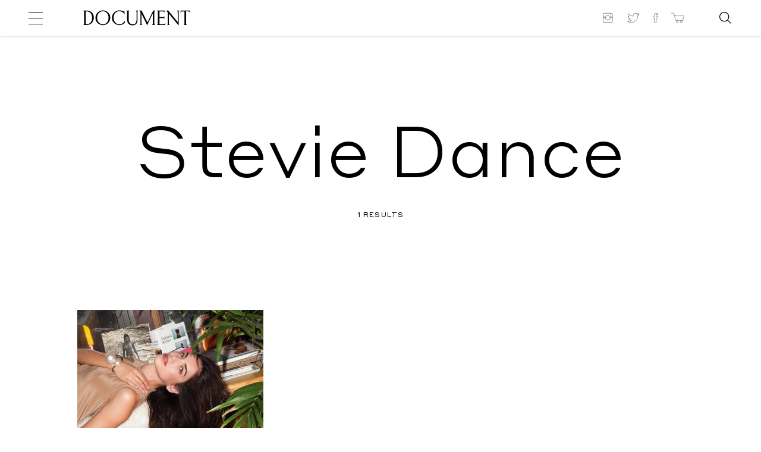

--- FILE ---
content_type: text/html; charset=UTF-8
request_url: https://www.documentjournal.com/tag/stevie-dance/
body_size: 15215
content:
<!DOCTYPE html>
<html lang="en-US" xmlns:og="http://opengraphprotocol.org/schema/" xmlns:fb="http://www.facebook.com/2008/fbml" class="no-js ad_active hero_ad_active">
<head>
	
<!-- Google Tag Manager -->
<script>(function(w,d,s,l,i){w[l]=w[l]||[];w[l].push({'gtm.start':
new Date().getTime(),event:'gtm.js'});var f=d.getElementsByTagName(s)[0],
j=d.createElement(s),dl=l!='dataLayer'?'&l='+l:'';j.async=true;j.src=
'https://www.googletagmanager.com/gtm.js?id='+i+dl;f.parentNode.insertBefore(j,f);
})(window,document,'script','dataLayer','GTM-N8Z3M3V');</script>
<!-- End Google Tag Manager -->


  <meta charset="UTF-8">
  <meta name="robots" content="">
  <meta name="google-site-verification" content="B_iz7E7sTP20ogJd5bIhp5OZsPznwq4g80smM7B5gV0"/>
  <!--
   _______  __   __  ______    ___   __   __  _______  _______  _______  __    _        _______  _______  _______  __    _  _______  __   __
  |       ||  | |  ||    _ |  |   | |  |_|  ||       ||       ||       ||  |  | |      |   _   ||       ||       ||  |  | ||       ||  | |  |
  |  _____||  |_|  ||   | ||  |   | |       ||    _  ||_     _||   _   ||   |_| |      |  |_|  ||    ___||    ___||   |_| ||       ||  |_|  |
  | |_____ |       ||   |_||_ |   | |       ||   |_| |  |   |  |  | |  ||       |      |       ||   | __ |   |___ |       ||       ||       |
  |_____  ||       ||    __  ||   | |       ||    ___|  |   |  |  |_|  ||  _    | ___  |       ||   ||  ||    ___||  _    ||      _||_     _|
   _____| ||   _   ||   |  | ||   | | ||_|| ||   |      |   |  |       || | |   ||   | |   _   ||   |_| ||   |___ | | |   ||     |_   |   |
  |_______||__| |__||___|  |_||___| |_|   |_||___|      |___|  |_______||_|  |__||___| |__| |__||_______||_______||_|  |__||_______|  |___|
  designed and developed by www.shrimpton.agency 2017-2018.
  We're hiring web designers & developers!
  -->

  <title>  Stevie Dance</title>
  <!--
  www.documentjournal.com  -->
  <link href="//www.google-analytics.com" rel="dns-prefetch">
  <link href="https://www.documentjournal.com/wp-content/themes/document/css/img/favicon.png" rel="shortcut icon">
  <link href="https://www.documentjournal.com/wp-content/themes/document/css/img/favicon.png" rel="apple-touch-icon-precomposed">
  <meta name="viewport" content="height=device-height, width=device-width, target-densitydpi=device-dpi, initial-scale=1.0, user-scalable=no">
  <meta name="description" content="Collectible but Not Consumeristic">
  <meta property="fb:app_id" content="966242223397117"/>
  <meta name='robots' content='max-image-preview:large' />
	<style>img:is([sizes="auto" i], [sizes^="auto," i]) { contain-intrinsic-size: 3000px 1500px }</style>
	<script type="text/javascript">
/* <![CDATA[ */
window._wpemojiSettings = {"baseUrl":"https:\/\/s.w.org\/images\/core\/emoji\/15.0.3\/72x72\/","ext":".png","svgUrl":"https:\/\/s.w.org\/images\/core\/emoji\/15.0.3\/svg\/","svgExt":".svg","source":{"concatemoji":"https:\/\/www.documentjournal.com\/wp-includes\/js\/wp-emoji-release.min.js?ver=6.7.4"}};
/*! This file is auto-generated */
!function(i,n){var o,s,e;function c(e){try{var t={supportTests:e,timestamp:(new Date).valueOf()};sessionStorage.setItem(o,JSON.stringify(t))}catch(e){}}function p(e,t,n){e.clearRect(0,0,e.canvas.width,e.canvas.height),e.fillText(t,0,0);var t=new Uint32Array(e.getImageData(0,0,e.canvas.width,e.canvas.height).data),r=(e.clearRect(0,0,e.canvas.width,e.canvas.height),e.fillText(n,0,0),new Uint32Array(e.getImageData(0,0,e.canvas.width,e.canvas.height).data));return t.every(function(e,t){return e===r[t]})}function u(e,t,n){switch(t){case"flag":return n(e,"\ud83c\udff3\ufe0f\u200d\u26a7\ufe0f","\ud83c\udff3\ufe0f\u200b\u26a7\ufe0f")?!1:!n(e,"\ud83c\uddfa\ud83c\uddf3","\ud83c\uddfa\u200b\ud83c\uddf3")&&!n(e,"\ud83c\udff4\udb40\udc67\udb40\udc62\udb40\udc65\udb40\udc6e\udb40\udc67\udb40\udc7f","\ud83c\udff4\u200b\udb40\udc67\u200b\udb40\udc62\u200b\udb40\udc65\u200b\udb40\udc6e\u200b\udb40\udc67\u200b\udb40\udc7f");case"emoji":return!n(e,"\ud83d\udc26\u200d\u2b1b","\ud83d\udc26\u200b\u2b1b")}return!1}function f(e,t,n){var r="undefined"!=typeof WorkerGlobalScope&&self instanceof WorkerGlobalScope?new OffscreenCanvas(300,150):i.createElement("canvas"),a=r.getContext("2d",{willReadFrequently:!0}),o=(a.textBaseline="top",a.font="600 32px Arial",{});return e.forEach(function(e){o[e]=t(a,e,n)}),o}function t(e){var t=i.createElement("script");t.src=e,t.defer=!0,i.head.appendChild(t)}"undefined"!=typeof Promise&&(o="wpEmojiSettingsSupports",s=["flag","emoji"],n.supports={everything:!0,everythingExceptFlag:!0},e=new Promise(function(e){i.addEventListener("DOMContentLoaded",e,{once:!0})}),new Promise(function(t){var n=function(){try{var e=JSON.parse(sessionStorage.getItem(o));if("object"==typeof e&&"number"==typeof e.timestamp&&(new Date).valueOf()<e.timestamp+604800&&"object"==typeof e.supportTests)return e.supportTests}catch(e){}return null}();if(!n){if("undefined"!=typeof Worker&&"undefined"!=typeof OffscreenCanvas&&"undefined"!=typeof URL&&URL.createObjectURL&&"undefined"!=typeof Blob)try{var e="postMessage("+f.toString()+"("+[JSON.stringify(s),u.toString(),p.toString()].join(",")+"));",r=new Blob([e],{type:"text/javascript"}),a=new Worker(URL.createObjectURL(r),{name:"wpTestEmojiSupports"});return void(a.onmessage=function(e){c(n=e.data),a.terminate(),t(n)})}catch(e){}c(n=f(s,u,p))}t(n)}).then(function(e){for(var t in e)n.supports[t]=e[t],n.supports.everything=n.supports.everything&&n.supports[t],"flag"!==t&&(n.supports.everythingExceptFlag=n.supports.everythingExceptFlag&&n.supports[t]);n.supports.everythingExceptFlag=n.supports.everythingExceptFlag&&!n.supports.flag,n.DOMReady=!1,n.readyCallback=function(){n.DOMReady=!0}}).then(function(){return e}).then(function(){var e;n.supports.everything||(n.readyCallback(),(e=n.source||{}).concatemoji?t(e.concatemoji):e.wpemoji&&e.twemoji&&(t(e.twemoji),t(e.wpemoji)))}))}((window,document),window._wpemojiSettings);
/* ]]> */
</script>
<style id='wp-emoji-styles-inline-css' type='text/css'>

	img.wp-smiley, img.emoji {
		display: inline !important;
		border: none !important;
		box-shadow: none !important;
		height: 1em !important;
		width: 1em !important;
		margin: 0 0.07em !important;
		vertical-align: -0.1em !important;
		background: none !important;
		padding: 0 !important;
	}
</style>
<link rel='stylesheet' id='wp-block-library-css' href='https://www.documentjournal.com/wp-includes/css/dist/block-library/style.min.css?ver=6.7.4' media='all' />
<style id='classic-theme-styles-inline-css' type='text/css'>
/*! This file is auto-generated */
.wp-block-button__link{color:#fff;background-color:#32373c;border-radius:9999px;box-shadow:none;text-decoration:none;padding:calc(.667em + 2px) calc(1.333em + 2px);font-size:1.125em}.wp-block-file__button{background:#32373c;color:#fff;text-decoration:none}
</style>
<style id='global-styles-inline-css' type='text/css'>
:root{--wp--preset--aspect-ratio--square: 1;--wp--preset--aspect-ratio--4-3: 4/3;--wp--preset--aspect-ratio--3-4: 3/4;--wp--preset--aspect-ratio--3-2: 3/2;--wp--preset--aspect-ratio--2-3: 2/3;--wp--preset--aspect-ratio--16-9: 16/9;--wp--preset--aspect-ratio--9-16: 9/16;--wp--preset--color--black: #000000;--wp--preset--color--cyan-bluish-gray: #abb8c3;--wp--preset--color--white: #ffffff;--wp--preset--color--pale-pink: #f78da7;--wp--preset--color--vivid-red: #cf2e2e;--wp--preset--color--luminous-vivid-orange: #ff6900;--wp--preset--color--luminous-vivid-amber: #fcb900;--wp--preset--color--light-green-cyan: #7bdcb5;--wp--preset--color--vivid-green-cyan: #00d084;--wp--preset--color--pale-cyan-blue: #8ed1fc;--wp--preset--color--vivid-cyan-blue: #0693e3;--wp--preset--color--vivid-purple: #9b51e0;--wp--preset--gradient--vivid-cyan-blue-to-vivid-purple: linear-gradient(135deg,rgba(6,147,227,1) 0%,rgb(155,81,224) 100%);--wp--preset--gradient--light-green-cyan-to-vivid-green-cyan: linear-gradient(135deg,rgb(122,220,180) 0%,rgb(0,208,130) 100%);--wp--preset--gradient--luminous-vivid-amber-to-luminous-vivid-orange: linear-gradient(135deg,rgba(252,185,0,1) 0%,rgba(255,105,0,1) 100%);--wp--preset--gradient--luminous-vivid-orange-to-vivid-red: linear-gradient(135deg,rgba(255,105,0,1) 0%,rgb(207,46,46) 100%);--wp--preset--gradient--very-light-gray-to-cyan-bluish-gray: linear-gradient(135deg,rgb(238,238,238) 0%,rgb(169,184,195) 100%);--wp--preset--gradient--cool-to-warm-spectrum: linear-gradient(135deg,rgb(74,234,220) 0%,rgb(151,120,209) 20%,rgb(207,42,186) 40%,rgb(238,44,130) 60%,rgb(251,105,98) 80%,rgb(254,248,76) 100%);--wp--preset--gradient--blush-light-purple: linear-gradient(135deg,rgb(255,206,236) 0%,rgb(152,150,240) 100%);--wp--preset--gradient--blush-bordeaux: linear-gradient(135deg,rgb(254,205,165) 0%,rgb(254,45,45) 50%,rgb(107,0,62) 100%);--wp--preset--gradient--luminous-dusk: linear-gradient(135deg,rgb(255,203,112) 0%,rgb(199,81,192) 50%,rgb(65,88,208) 100%);--wp--preset--gradient--pale-ocean: linear-gradient(135deg,rgb(255,245,203) 0%,rgb(182,227,212) 50%,rgb(51,167,181) 100%);--wp--preset--gradient--electric-grass: linear-gradient(135deg,rgb(202,248,128) 0%,rgb(113,206,126) 100%);--wp--preset--gradient--midnight: linear-gradient(135deg,rgb(2,3,129) 0%,rgb(40,116,252) 100%);--wp--preset--font-size--small: 13px;--wp--preset--font-size--medium: 20px;--wp--preset--font-size--large: 36px;--wp--preset--font-size--x-large: 42px;--wp--preset--spacing--20: 0.44rem;--wp--preset--spacing--30: 0.67rem;--wp--preset--spacing--40: 1rem;--wp--preset--spacing--50: 1.5rem;--wp--preset--spacing--60: 2.25rem;--wp--preset--spacing--70: 3.38rem;--wp--preset--spacing--80: 5.06rem;--wp--preset--shadow--natural: 6px 6px 9px rgba(0, 0, 0, 0.2);--wp--preset--shadow--deep: 12px 12px 50px rgba(0, 0, 0, 0.4);--wp--preset--shadow--sharp: 6px 6px 0px rgba(0, 0, 0, 0.2);--wp--preset--shadow--outlined: 6px 6px 0px -3px rgba(255, 255, 255, 1), 6px 6px rgba(0, 0, 0, 1);--wp--preset--shadow--crisp: 6px 6px 0px rgba(0, 0, 0, 1);}:where(.is-layout-flex){gap: 0.5em;}:where(.is-layout-grid){gap: 0.5em;}body .is-layout-flex{display: flex;}.is-layout-flex{flex-wrap: wrap;align-items: center;}.is-layout-flex > :is(*, div){margin: 0;}body .is-layout-grid{display: grid;}.is-layout-grid > :is(*, div){margin: 0;}:where(.wp-block-columns.is-layout-flex){gap: 2em;}:where(.wp-block-columns.is-layout-grid){gap: 2em;}:where(.wp-block-post-template.is-layout-flex){gap: 1.25em;}:where(.wp-block-post-template.is-layout-grid){gap: 1.25em;}.has-black-color{color: var(--wp--preset--color--black) !important;}.has-cyan-bluish-gray-color{color: var(--wp--preset--color--cyan-bluish-gray) !important;}.has-white-color{color: var(--wp--preset--color--white) !important;}.has-pale-pink-color{color: var(--wp--preset--color--pale-pink) !important;}.has-vivid-red-color{color: var(--wp--preset--color--vivid-red) !important;}.has-luminous-vivid-orange-color{color: var(--wp--preset--color--luminous-vivid-orange) !important;}.has-luminous-vivid-amber-color{color: var(--wp--preset--color--luminous-vivid-amber) !important;}.has-light-green-cyan-color{color: var(--wp--preset--color--light-green-cyan) !important;}.has-vivid-green-cyan-color{color: var(--wp--preset--color--vivid-green-cyan) !important;}.has-pale-cyan-blue-color{color: var(--wp--preset--color--pale-cyan-blue) !important;}.has-vivid-cyan-blue-color{color: var(--wp--preset--color--vivid-cyan-blue) !important;}.has-vivid-purple-color{color: var(--wp--preset--color--vivid-purple) !important;}.has-black-background-color{background-color: var(--wp--preset--color--black) !important;}.has-cyan-bluish-gray-background-color{background-color: var(--wp--preset--color--cyan-bluish-gray) !important;}.has-white-background-color{background-color: var(--wp--preset--color--white) !important;}.has-pale-pink-background-color{background-color: var(--wp--preset--color--pale-pink) !important;}.has-vivid-red-background-color{background-color: var(--wp--preset--color--vivid-red) !important;}.has-luminous-vivid-orange-background-color{background-color: var(--wp--preset--color--luminous-vivid-orange) !important;}.has-luminous-vivid-amber-background-color{background-color: var(--wp--preset--color--luminous-vivid-amber) !important;}.has-light-green-cyan-background-color{background-color: var(--wp--preset--color--light-green-cyan) !important;}.has-vivid-green-cyan-background-color{background-color: var(--wp--preset--color--vivid-green-cyan) !important;}.has-pale-cyan-blue-background-color{background-color: var(--wp--preset--color--pale-cyan-blue) !important;}.has-vivid-cyan-blue-background-color{background-color: var(--wp--preset--color--vivid-cyan-blue) !important;}.has-vivid-purple-background-color{background-color: var(--wp--preset--color--vivid-purple) !important;}.has-black-border-color{border-color: var(--wp--preset--color--black) !important;}.has-cyan-bluish-gray-border-color{border-color: var(--wp--preset--color--cyan-bluish-gray) !important;}.has-white-border-color{border-color: var(--wp--preset--color--white) !important;}.has-pale-pink-border-color{border-color: var(--wp--preset--color--pale-pink) !important;}.has-vivid-red-border-color{border-color: var(--wp--preset--color--vivid-red) !important;}.has-luminous-vivid-orange-border-color{border-color: var(--wp--preset--color--luminous-vivid-orange) !important;}.has-luminous-vivid-amber-border-color{border-color: var(--wp--preset--color--luminous-vivid-amber) !important;}.has-light-green-cyan-border-color{border-color: var(--wp--preset--color--light-green-cyan) !important;}.has-vivid-green-cyan-border-color{border-color: var(--wp--preset--color--vivid-green-cyan) !important;}.has-pale-cyan-blue-border-color{border-color: var(--wp--preset--color--pale-cyan-blue) !important;}.has-vivid-cyan-blue-border-color{border-color: var(--wp--preset--color--vivid-cyan-blue) !important;}.has-vivid-purple-border-color{border-color: var(--wp--preset--color--vivid-purple) !important;}.has-vivid-cyan-blue-to-vivid-purple-gradient-background{background: var(--wp--preset--gradient--vivid-cyan-blue-to-vivid-purple) !important;}.has-light-green-cyan-to-vivid-green-cyan-gradient-background{background: var(--wp--preset--gradient--light-green-cyan-to-vivid-green-cyan) !important;}.has-luminous-vivid-amber-to-luminous-vivid-orange-gradient-background{background: var(--wp--preset--gradient--luminous-vivid-amber-to-luminous-vivid-orange) !important;}.has-luminous-vivid-orange-to-vivid-red-gradient-background{background: var(--wp--preset--gradient--luminous-vivid-orange-to-vivid-red) !important;}.has-very-light-gray-to-cyan-bluish-gray-gradient-background{background: var(--wp--preset--gradient--very-light-gray-to-cyan-bluish-gray) !important;}.has-cool-to-warm-spectrum-gradient-background{background: var(--wp--preset--gradient--cool-to-warm-spectrum) !important;}.has-blush-light-purple-gradient-background{background: var(--wp--preset--gradient--blush-light-purple) !important;}.has-blush-bordeaux-gradient-background{background: var(--wp--preset--gradient--blush-bordeaux) !important;}.has-luminous-dusk-gradient-background{background: var(--wp--preset--gradient--luminous-dusk) !important;}.has-pale-ocean-gradient-background{background: var(--wp--preset--gradient--pale-ocean) !important;}.has-electric-grass-gradient-background{background: var(--wp--preset--gradient--electric-grass) !important;}.has-midnight-gradient-background{background: var(--wp--preset--gradient--midnight) !important;}.has-small-font-size{font-size: var(--wp--preset--font-size--small) !important;}.has-medium-font-size{font-size: var(--wp--preset--font-size--medium) !important;}.has-large-font-size{font-size: var(--wp--preset--font-size--large) !important;}.has-x-large-font-size{font-size: var(--wp--preset--font-size--x-large) !important;}
:where(.wp-block-post-template.is-layout-flex){gap: 1.25em;}:where(.wp-block-post-template.is-layout-grid){gap: 1.25em;}
:where(.wp-block-columns.is-layout-flex){gap: 2em;}:where(.wp-block-columns.is-layout-grid){gap: 2em;}
:root :where(.wp-block-pullquote){font-size: 1.5em;line-height: 1.6;}
</style>
<link rel='stylesheet' id='styles_vendor-css' href='https://www.documentjournal.com/wp-content/themes/document/css/app.css?ver=1652378326' media='all' />
<link rel="https://api.w.org/" href="https://www.documentjournal.com/wp-json/" /><link rel="alternate" title="JSON" type="application/json" href="https://www.documentjournal.com/wp-json/wp/v2/tags/982" />  <!--	GA BEGIN -->
  <script>
        (function( i, s, o, g, r, a, m ) {
      i[ 'GoogleAnalyticsObject' ] = r;
      i[ r ] = i[ r ] || function() {
        (i[ r ].q = i[ r ].q || []).push( arguments )
        }, i[ r ].l = 1 * new Date();
      a = s.createElement( o ),
        m = s.getElementsByTagName( o )[ 0 ];
      a.async = 1;
      a.src = g;
      m.parentNode.insertBefore( a, m )
    })( window, document, 'script', '//www.google-analytics.com/analytics.js', 'ga' );
  </script>
    <script async src="https://www.googletagmanager.com/gtag/js?id=UA-33215933-1"></script>
  <script>
    window.dataLayer = window.dataLayer || [];
    function gtag(){dataLayer.push(arguments);}
    gtag('js', new Date());
    gtag('config', 'UA-33215933-1');
  </script>
  <!-- Global site tag (gtag.js) - Google Analytics -->
  <!--	GA END -->

  <script src="https://www.documentjournal.com/wp-content/themes/document/js/vendor/modernizr-custom.js"></script>
  <script src="https://ajax.googleapis.com/ajax/libs/jquery/3.1.1/jquery.min.js"></script>
  <script>window.jQuery || document.write( '<script src="https://www.documentjournal.com/wp-content/themes/document/js/vendor/jquery.min.js"><\/script>' )</script>

  <script async src="//pagead2.googlesyndication.com/pagead/js/adsbygoogle.js"></script>
  <script>
      (adsbygoogle = window.adsbygoogle || []).push({
          google_ad_client: "ca-pub-9205195400326967",
      enable_page_level_ads: true
      });
  </script>
    <script async='async' src='https://www.googletagservices.com/tag/js/gpt.js'></script>
  <script>
  var googletag = googletag || {};
  googletag.cmd = googletag.cmd || [];
  </script>
  <script>
  googletag.cmd.push(function() {
  googletag.defineSlot('/21750152662/ARTICLE_HEADER', ['fluid'], 'div-gpt-ad-1548356168610-0').addService(googletag.pubads());
  googletag.pubads().enableSingleRequest();
  googletag.enableServices();
  });
  </script>
  
</head>
<body class="archive tag tag-stevie-dance tag-982 " data-articles="91431 91417 91371 91318 91149">

<!-- Google Tag Manager (noscript) -->
<noscript><iframe src="https://www.googletagmanager.com/ns.html?id=GTM-N8Z3M3V"
height="0" width="0" style="display:none;visibility:hidden"></iframe></noscript>
<!-- End Google Tag Manager (noscript) -->




<header class="main-header
ad_active">
<section class="main-header__container container document-full-width-container">
  <h1 class="logo"><a href="/" rel="home"><svg version="1.1" id="Layer_1" xmlns="http://www.w3.org/2000/svg" xmlns:xlink="http://www.w3.org/1999/xlink" x="0px" y="0px" viewBox="0 0 562.5 78.7" style="enable-background:new 0 0 562.5 78.7;" xml:space="preserve">
<g>
	<path d="M16.6,1.1H0v0.6c4,1.1,4.6,2.7,4.6,11.9v52.2c0,7.7-0.5,9.3-4.1,10.7v0.6h17.1c17.8,0,38-11.5,38-38.6
		C55.7,12.5,37.5,1.1,16.6,1.1 M17.2,72.8h-0.5c-2.4,0-3.8-0.4-3.8-3.6V5.4h4.3c15.4,0,29.4,10.2,29.4,33.6
		C46.6,62.3,33.7,72.8,17.2,72.8"/>
	<path d="M103.2,0.2c-15.9,0-39,12.3-39,39.4c0,26,22.4,38.2,39,38.2s39-12.3,39-39.4C142.3,12.4,119.1,0.2,103.2,0.2 M103.2,73.2
		c-14.4,0-30-10.8-30-34.1s14.6-34.3,30-34.3c14.4,0,30,10.8,30,34.1S118.6,73.2,103.2,73.2"/>
	<path d="M216.6,55.4c-5,12.7-15.9,17.7-26.8,17.7c-14.4,0-30-10.7-30-34.1c0-23.3,14.6-34.3,30-34.3c12.4,0,21.7,5.7,26.7,15.8
		l1.2-0.2c-0.6-4.7-1.1-11.3-1.3-17.9h-1c-0.4,1.3-1,3.2-2.6,3.2c-2.6,0-8.2-5.6-22.9-5.6c-15.9,0-39,12.3-39,39.4
		c0,26,22.4,38.2,39,38.2c13,0,24-6.1,29.4-13.4l-1.8-9h-0.9V55.4z"/>
	<path d="M276.4,1.6c3.4,1.1,3.8,2.5,3.8,10.8v38c0,15-6.9,22.6-19.1,22.6c-13.5,0-22.2-7.4-22.2-22.6v-38c0-8.2,0.3-9.6,3.8-10.8V1
		h-15v0.6c2.5,1.1,2.8,2.5,2.8,10.8v36.1c0,18.3,11.2,30.2,28.4,30.2c17,0,26.5-10.7,26.5-27.6V12.3c0-8.2,0.3-9.6,2.7-10.8V0.9
		h-11.7L276.4,1.6L276.4,1.6z"/>
	<path d="M373.8,65.7V12.3c0-7.7,0.3-8.1,4.1-10.8V0.9h-10l-30.3,62.5L306.5,0.9h-10.8v0.7l5.4,8.7v54.3c0,8.2-0.3,10.6-2.8,11.8V77
		h11.8v-0.6c-3.4-1.1-3.8-3.5-3.8-11.8V17.8l29.2,59.6h1l29-60.8v49.1c0,7.7,0.1,9.3-4.5,10.8v0.6h17.4v-0.6
		C373.8,75,373.8,73.4,373.8,65.7"/>
	<path d="M414.7,72.7h-10.2c-2.4,0-3.8-0.4-3.8-3.6V39.8h13c9,0,10.6,0.3,12.5,4.9h0.6c-0.3-2.2-0.5-4.3-0.5-6.7
		c0-2.5,0.2-4.7,0.4-6.8h-0.6c-1.7,3.7-3.3,4.3-12.4,4.3h-13v-30h10.5c11.5,0,13.3,0.5,16.6,5.7h0.6c-0.4-3-1.2-7.5-2.2-10h-39.5
		v0.4c5,1.1,5.6,2.7,5.6,11.9v52.2c0,7.7-0.5,9.3-5.1,10.7V77h42c1.1-2.4,2.4-8,3-11.1h-0.6C428.6,70.6,427.3,72.7,414.7,72.7"/>
	<path d="M492.7,1.6c3.4,1.1,3.8,2.5,3.8,11.8v47.7L446.8,1h-10.6v0.6l8.4,10.1v53c0,8.2-0.3,10.6-2.8,11.8v0.6h11.8v-0.6
		c-3.4-1.1-3.8-3.5-3.8-11.8V17.1l50.6,61.3h1.2v-65c0-9.2,0.3-10.6,3.5-11.8V1h-12.5L492.7,1.6L492.7,1.6z"/>
	<path d="M512.7,1c-0.9,4.1-1.3,8.2-1.7,10.8h0.6c4.3-6.2,5.3-6.4,15.7-6.4h5.1v60.3c0,7.7,0.1,9.3-4.5,10.8v0.6h17.4v-0.6
		c-4.6-1.4-4.6-3-4.6-10.8V5.3h1.6c14.3,0,17.4,0.2,18,6.4h0.6c0.6-2.2,1.3-6.7,1.6-10.8h-49.8V1z"/>
</g>
</svg>
<span class="hidden">Document Journal</span></a></h1>
</section>
<section class="nav-toggle" id=nav-icon>
  <div class="inner">
      <div class="hamburger hamburger--spin">
        <div class="hamburger-box">
          <div class="hamburger-inner"></div>
        </div>
      </div>
  </div>
</section>
<section class="nav-social-icons link-list">

  <a href="https://www.instagram.com/documentjournal/" target="_blank" class="share-links__link share-links__insta" title="Follow on Instagram">
    <span class="hidden">Instagram</span>
    
<svg version="1.1" xmlns="http://www.w3.org/2000/svg" xmlns:xlink="http://www.w3.org/1999/xlink" x="0px" y="0px"
	 viewBox="0 0 40 40" style="enable-background:new 0 0 40 40;" xml:space="preserve">
<!-- <style type="text/css">
	.st0{clip-path:url(#SVGID_2_);fill:#231F20;}
</style> -->
<g>
	<g>
		<defs>
			<rect id="SVGID_1_" y="5" width="30" height="30"/>
		</defs>
		<clipPath id="SVGID_2_">
			<use xlink:href="#SVGID_1_"  style="overflow:visible;"/>
		</clipPath>
		<path class="st0" d="M24.9,35H5.1c-4,0-5.1-3.3-5.1-5.1V10.1C0,6.1,3.3,5,5.1,5h19.8c4,0,5.1,3.3,5.1,5.1v19.8
			C30,33.9,26.7,35,24.9,35z M5.1,6.7c-0.4,0-3.4,0.1-3.4,3.4v19.8c0,0.3,0.1,3.4,3.4,3.4h19.8c0.3,0,3.4-0.1,3.4-3.4V10.1
			c0-0.3-0.1-3.4-3.4-3.4H5.1z"/>
		<path class="st0" d="M15,28.1c-4.5,0-8.1-3.7-8.1-8.1c0-4.5,3.7-8.1,8.1-8.1c4.5,0,8.1,3.7,8.1,8.1C23.1,24.5,19.5,28.1,15,28.1z
			 M15,13.6c-3.6,0-6.4,2.9-6.4,6.4c0,3.6,2.9,6.4,6.4,6.4c3.6,0,6.4-2.9,6.4-6.4C21.4,16.4,18.6,13.6,15,13.6z"/>
		<rect x="1" y="17" class="st0" width="6.8" height="1.7"/>
		<polyline class="st0" points="22.4,18.7 29.2,18.7 29.2,17 22.4,17 		"/>
		<path class="st0" d="M24.3,11.9c0.7,0,1.3-0.6,1.3-1.3c0-0.7-0.6-1.3-1.3-1.3c-0.7,0-1.3,0.6-1.3,1.3C23,11.3,23.6,11.9,24.3,11.9
			"/>
	</g>
</g>
</svg>
  </a>
  <a href="https://twitter.com/documentjournal" target="_blank" class="share-links__link share-links__twitter" title="Follow on Twitter">
    <span class="hidden">Twitter</span>
    <svg version="1.1" id="Layer_1" xmlns="http://www.w3.org/2000/svg" xmlns:xlink="http://www.w3.org/1999/xlink" x="0px" y="0px"
	 viewBox="0 0 40 40" style="enable-background:new 0 0 40 40;" xml:space="preserve">
<path d="M13.9,35c-4,0-7.9-1.1-11.3-3.3L0,30l3.1,0.4c3,0.4,6-0.3,8.5-1.8c-2.5-0.7-4.6-2.6-5.4-5.2l-0.4-1.2L7,22.5
	C5,21,3.6,18.6,3.7,16l0-1.2l1,0.6c0.2,0.1,0.3,0.2,0.5,0.3C3.5,13.2,3.2,9.8,4.8,7l0.5-0.9L6,6.9c3.3,4,8.1,6.6,13.2,7.1
	c-0.2-2,0.4-4.1,1.7-5.7c1.5-1.9,3.7-3,6.1-3c2,0,4,0.8,5.4,2.2c1.4-0.3,2.7-0.8,3.9-1.6L38,5l-0.6,1.8c-0.3,0.9-0.7,1.7-1.3,2.4
	c0.4-0.1,0.8-0.3,1.3-0.5l2.3-1l-1.4,2.1c-0.9,1.4-2.1,2.6-3.4,3.6c0.1,5.6-2.1,11.2-5.9,15.3C26.3,31.6,21.4,35,13.9,35z M6,31.9
	c2.5,1.1,5.2,1.7,8,1.7c7,0,11.5-3.2,14-5.8c3.7-3.9,5.8-9.3,5.5-14.6l0-0.4l0.3-0.2c0.7-0.5,1.3-1,1.9-1.6
	c-0.6,0.2-1.2,0.3-1.9,0.3l-3.4,0.4l2.9-1.7c0.7-0.4,1.4-1,1.9-1.7c-0.9,0.4-1.8,0.6-2.8,0.8L32,9.1l-0.3-0.3c-1.2-1.3-2.9-2-4.7-2
	c-2,0-3.8,0.9-5,2.4c-1.2,1.5-1.7,3.5-1.2,5.4l0.2,0.9l-1,0c-5.5-0.3-10.7-2.8-14.5-6.9c-1,2.7-0.1,5.9,2.4,7.6l2.1,1.4l-2.5-0.1
	c-0.8,0-1.6-0.2-2.4-0.5c0.4,2.5,2.4,4.7,5,5.2l3,0.6l-3,0.8C9.6,24,8.8,24.1,8.1,24c1.1,2,3.2,3.3,5.5,3.4l2,0L14,28.7
	C11.7,30.5,8.9,31.6,6,31.9z"/>
</svg>
  </a>
  <a href="https://www.facebook.com/documentjournal" target="_blank" class="share-links__link share-links__fb" title="Follow on Facebook">
    <span class="hidden">Facebook</span>
    <svg version="1.1" xmlns="http://www.w3.org/2000/svg" xmlns:xlink="http://www.w3.org/1999/xlink" x="0px" y="0px"
	 viewBox="0 0 40 40" style="enable-background:new 0 0 40 40;" xml:space="preserve">
<style type="text/css">
	/* .st0{clip-path:url(#SVGID_2_);}
	.st1{clip-path:url(#SVGID_4_);}
	.st2{fill:#231F20;} */
</style>
<g>
	<g>
		<defs>
			<rect id="SVGID_1_" x="0.6" y="5" width="38.8" height="30"/>
		</defs>
		<clipPath id="SVGID_2_">
			<use xlink:href="#SVGID_1_"  style="overflow:visible;"/>
		</clipPath>
		<g class="st0">
			<defs>
				<rect id="SVGID_3_" x="0.6" y="5" width="38.8" height="30"/>
			</defs>
			<clipPath id="SVGID_4_">
				<use xlink:href="#SVGID_3_"  style="overflow:visible;"/>
			</clipPath>
			<g class="st1">
				<defs>
					<rect id="SVGID_5_" x="0.6" y="5.3" width="38.6" height="29.7"/>
				</defs>
				<clipPath id="SVGID_6_">
					<use xlink:href="#SVGID_5_"  style="overflow:visible;"/>
				</clipPath>
			</g>
		</g>
	</g>
</g>
<g>
	<path class="st2" d="M0.7,20.9H0v-5.5h4.2v-4.1c0,0,0-1.5,0.7-3.1C5.2,7.4,5.7,6.6,6.5,6c0.8-0.6,1.9-1,3.2-1h6.5v6.1h-4.1V11
		l0,0.1h0V11l0,0.1c0,0-0.3,0-0.5,0.2l-0.3,0.2c-0.1,0.1-0.1,0.3-0.1,0.5v3.3h4.9l-1,6.2h-3.9V35h-7V21.6H0v-0.7H0.7v-0.7h4.9v13.4
		h4.3V20.2h4.1l0.6-3.5H9.8v-4.7c0-0.5,0.1-1,0.4-1.3c0.3-0.5,0.8-0.8,1.2-0.9c0.4-0.1,0.7-0.1,0.7-0.1h2.7V6.3H9.7
		c-1.1,0-1.8,0.3-2.4,0.7C6.5,7.7,6,8.8,5.8,9.7c-0.1,0.4-0.2,0.9-0.2,1.2l0,0.3l0,0.1v5.5H1.3v4.1H0.7v-0.7V20.9z"/>
</g>
</svg>
  </a>
  <a href="https://documentjournal.myshopify.com/" target="_blank" class="share-links__link share-links__cart" title="Shop">
    <span class="hidden">Shop</span>
    <svg xmlns="http://www.w3.org/2000/svg" viewBox="0 0 345.62 256.99"><defs></defs><path class="cls-1" d="M464.42,276l-256.71-1.57L193.36,217H118.81v12.2h65l46.53,186.1h31.8a32.12,32.12,0,1,0,36.07,0h68.94a32.12,32.12,0,1,0,36.07,0h27.43ZM280.19,461.82a19.93,19.93,0,1,1,19.92-19.92A19.95,19.95,0,0,1,280.19,461.82Zm105,0a19.93,19.93,0,1,1,19.92-19.92A19.95,19.95,0,0,1,385.2,461.82ZM239.88,403.13,210.76,286.66l238.18,1.46-27.87,115Z" transform="translate(-118.81 -217.03)"/></svg>
  </a>
</section>
<section class="nav-search-toggle" id=nav-icon-search>
  <div class="inner glass">
    <svg width="38px" height="38px" viewBox="0 0 38 38" version="1.1" xmlns="http://www.w3.org/2000/svg" xmlns:xlink="http://www.w3.org/1999/xlink">
    <defs></defs>
    <g stroke="none" stroke-width="1" fill="none" fill-rule="evenodd">
        <path d="M28.7277793,15.5588 C28.7297793,8.2578 22.8897793,2.4118 15.5907793,2.4048 C8.25177926,2.3978 2.40177926,8.2388 2.40477926,15.5678 C2.40677926,22.8658 8.25077926,28.7188 15.5407793,28.7258 C22.8687793,28.7328 28.7267793,22.8828 28.7277793,15.5588 M27.4107793,25.7308 L37.8117793,36.1318 C37.2517793,36.6768 36.7027793,37.2128 36.1637793,37.7388 C32.7657793,34.3418 29.2847793,30.8618 25.7807793,27.3578 C21.7527793,30.6218 17.2577793,31.8038 12.2697793,30.7678 C8.33377926,29.9498 5.19577926,27.8228 2.85077926,24.5468 C-1.70722074,18.1818 -0.701220741,9.2428 5.16477926,3.9668 C11.0257793,-1.3062 19.9817793,-1.3242 25.9227793,3.9258 C31.9257793,9.2308 33.1407793,18.8128 27.4107793,25.7308" fill="#000000"></path>
    </g>
</svg>
  </div>
  <div class="inner close slider-overlay__close">

  </div>
</section>
<div class="swiper-pagination"></div>
</header>

<nav class="main-nav">
  <section class="container menu-container document-full-width-container">
    <section class="row menu-row d-flex">
      <div class="col-6 col-sm-4 menu-col menu-col__first">
        <span class="gold author-slug author-slug_small-title author-slug_explore">Explore</span>
        <ul id="menu-main-menu" class="menu"><li id="menu-item-6903" class="menu-item menu-item-type-taxonomy menu-item-object-category menu-item-6903"><a href="https://www.documentjournal.com/category/above-the-fold/">Above the Fold</a></li>
<li id="menu-item-571" class="menu-item menu-item-type-taxonomy menu-item-object-category menu-item-571"><a href="https://www.documentjournal.com/category/at-large/">At Large</a></li>
<li id="menu-item-6904" class="menu-item menu-item-type-taxonomy menu-item-object-category menu-item-6904"><a href="https://www.documentjournal.com/category/fashion-portfolio/">Fashion Portfolios</a></li>
<li id="menu-item-33" class="menu-item menu-item-type-taxonomy menu-item-object-category menu-item-33"><a href="https://www.documentjournal.com/category/conversations/">Conversations</a></li>
<li id="menu-item-6905" class="menu-item menu-item-type-taxonomy menu-item-object-category menu-item-6905"><a href="https://www.documentjournal.com/category/documented/">Documented</a></li>
</ul>      </div>
      <div
        class="col-6 col-sm-4 col-lg-3 offset-lg-1 menu menu-smaller menu-col menu-col__second menu-header-menu-right">
        <span class="gold author-slug author-slug_small-title author-slug_topic">Topic</span>
        <ul id="menu-header-menu-right" class="menu"><li id="menu-item-5844" class="menu-item menu-item-type-taxonomy menu-item-object-post_tag menu-item-5844"><a href="https://www.documentjournal.com/tag/fashion/">Fashion</a></li>
<li id="menu-item-4522" class="menu-item menu-item-type-taxonomy menu-item-object-post_tag menu-item-4522"><a href="https://www.documentjournal.com/tag/art/">Art</a></li>
<li id="menu-item-4521" class="menu-item menu-item-type-taxonomy menu-item-object-post_tag menu-item-4521"><a href="https://www.documentjournal.com/tag/photography/">Photography</a></li>
<li id="menu-item-4523" class="menu-item menu-item-type-taxonomy menu-item-object-post_tag menu-item-4523"><a href="https://www.documentjournal.com/tag/music/">Music</a></li>
<li id="menu-item-13001" class="menu-item menu-item-type-taxonomy menu-item-object-post_tag menu-item-13001"><a href="https://www.documentjournal.com/tag/environment/">Environment</a></li>
<li id="menu-item-4525" class="menu-item menu-item-type-taxonomy menu-item-object-post_tag menu-item-4525"><a href="https://www.documentjournal.com/tag/politics/">Politics</a></li>
<li id="menu-item-6901" class="menu-item menu-item-type-taxonomy menu-item-object-post_tag menu-item-6901"><a href="https://www.documentjournal.com/tag/travel/">Travel</a></li>
<li id="menu-item-6902" class="menu-item menu-item-type-taxonomy menu-item-object-post_tag menu-item-6902"><a href="https://www.documentjournal.com/tag/technology/">Technology</a></li>
</ul>      </div>
      <div class="col-5 col-sm-4 menu menu-col menu-col__third">
        <span class="gold author-slug author-slug_small-title author-slug_connect">Connect</span>
        <ul class="main-nav__social-nav">
<style>
.tnv:hover { border-color:#c1ab95 !important; }
</style>
<li><a href="/category/tenth-anniversary" style="color:#c1ab95;" class="tnv">Tenth Anniversary</a></li>
<li><a href="/thenewvanguard" class="tnv">The New Vanguard</a></li>
<li><a href="https://www.instagram.com/documentjournal/" target="_blank">Instagram</a></li>
<li><a href="https://twitter.com/documentjournal" target="_blank">Twitter</a></li>
<li><a href="https://www.facebook.com/documentjournal" target="_blank">Facebook</a></li>
<li><a href="https://documentjournal.myshopify.com/" target="_blank">Shop</a></li>
<li><a href="#" class="news-letter-toggler">Newsletter</a></li>
</ul>
      </div>
    </section>
  </section>
  <section class="container main-nav__posts-container menu-container document-full-width-container">
    <section class="row main-nav__posts-row">
      <div class="col-12 menu-col">
        <div class="main-nav__slug-wrap">
          <span class="slug gold">Hot Off the Press</span>
        </div>
        <div class="row header-menu-image-posts__row">
                                              <article
    class="atf-thumb no-flex flex-hh col-sm-3 align-items-start header-menu-post article homepage-article thumb-article fitvids"
    data-cat=""
    data-author=""
    data-use-tag="1">

    <figure class="thumb-article__figure ">
        <a href="https://www.documentjournal.com/2025/12/usher-on-masculinity-memory-and-building-a-legacy/" class="floater-title-link">
                                    <img
                            alt="Usher on masculinity, memory, and building a legacy"
                            src="https://djwp.s3.amazonaws.com/wp-content/uploads/2025/12/22150152/DOC27_USHER_GABRIELMOSES_WEB_THUMBNAIL-200x150.jpg"
                            data-src="https://djwp.s3.amazonaws.com/wp-content/uploads/2025/12/22150152/DOC27_USHER_GABRIELMOSES_WEB_THUMBNAIL-600x450.jpg"
                            class="lazyload img-fluid img-100 featured_thumbnail">
                            </a>
    </figure>
    <header class="thumb-article__header">
                            <span class="cat-slug"><span class="gold"><a href="/tag/music" class="gold">Music</a></span></span>        
        <a href="https://www.documentjournal.com/2025/12/usher-on-masculinity-memory-and-building-a-legacy/">
            <h3 class="homepage-article__title thumb-article__title">Usher on masculinity, memory, and building a legacy</h3>
                                                <h4 class="homepage-article__excerpt thumb-article__sub-title uses_sub_excerpt">
                        The musician sits down with writer Rob Franklin to talk finding expression in vulnerability, moving between Atlanta and New York City, and how he translated...                    </h4>
                                    </a>
            </header>
</article>
                                        <article
    class="atf-thumb no-flex flex-hh col-sm-3 align-items-start header-menu-post article homepage-article thumb-article fitvids"
    data-cat=""
    data-author=""
    data-use-tag="1">

    <figure class="thumb-article__figure ">
        <a href="https://www.documentjournal.com/2025/12/the-unfolding-of-designer-justin-wesleys-renaissance/" class="floater-title-link">
                                    <img
                            alt="The unfolding of designer Justin Wesley’s renaissance"
                            src="https://djwp.s3.amazonaws.com/wp-content/uploads/2025/12/05095107/DOCUMENT_JUSTINWESLEY_2025-NEW-THUMBNAIL-200x150.jpg"
                            data-src="https://djwp.s3.amazonaws.com/wp-content/uploads/2025/12/05095107/DOCUMENT_JUSTINWESLEY_2025-NEW-THUMBNAIL-600x450.jpg"
                            class="lazyload img-fluid img-100 featured_thumbnail">
                            </a>
    </figure>
    <header class="thumb-article__header">
                            <span class="cat-slug"><span class="gold"><a href="/tag/art" class="gold">Art</a></span></span>        
        <a href="https://www.documentjournal.com/2025/12/the-unfolding-of-designer-justin-wesleys-renaissance/">
            <h3 class="homepage-article__title thumb-article__title">The unfolding of designer Justin Wesley’s renaissance</h3>
                                                <h4 class="homepage-article__excerpt thumb-article__sub-title uses_sub_excerpt">
                        In the landscape of design it’s rare to witness a new voice create innovative forms with the intuitive fluidity of channeled, raw talent. For Justin...                    </h4>
                                    </a>
            </header>
</article>
                                        <article
    class="atf-thumb no-flex flex-hh col-sm-3 align-items-start header-menu-post article homepage-article thumb-article fitvids"
    data-cat=""
    data-author=""
    data-use-tag="1">

    <figure class="thumb-article__figure ">
        <a href="https://www.documentjournal.com/2025/12/for-bridget-finn-miami-is-a-city-of-convergences/" class="floater-title-link">
                                    <img
                            alt="For Bridget Finn, Miami is a city of convergences"
                            src="https://djwp.s3.amazonaws.com/wp-content/uploads/2025/12/03124625/DOCUMENT_BRIDGETFINN_ARTBASEL_MIAMI_2025-THUMBNAIL-200x150.jpg"
                            data-src="https://djwp.s3.amazonaws.com/wp-content/uploads/2025/12/03124625/DOCUMENT_BRIDGETFINN_ARTBASEL_MIAMI_2025-THUMBNAIL-600x450.jpg"
                            class="lazyload img-fluid img-100 featured_thumbnail">
                            </a>
    </figure>
    <header class="thumb-article__header">
                            <span class="cat-slug"><span class="gold"><a href="/tag/art" class="gold">Art</a></span></span>        
        <a href="https://www.documentjournal.com/2025/12/for-bridget-finn-miami-is-a-city-of-convergences/">
            <h3 class="homepage-article__title thumb-article__title">For Bridget Finn, Miami is a city of convergences</h3>
                                                <h4 class="homepage-article__excerpt thumb-article__sub-title uses_sub_excerpt">
                        The city pulsates with vibrant diasporic communities, acclaimed hospitality, and serves as the reference point for recreation – all while being a postcard of paradise.                     </h4>
                                    </a>
            </header>
</article>
                                        <article
    class="atf-thumb no-flex flex-hh col-sm-3 align-items-start header-menu-post article homepage-article thumb-article fitvids"
    data-cat=""
    data-author=""
    data-use-tag="1">

    <figure class="thumb-article__figure ">
        <a href="https://www.documentjournal.com/2025/11/fear-of-god-essentials-finds-new-form-in-the-architecture-of-the-90s/" class="floater-title-link">
                                    <img
                            alt="Fear of God Essentials finds new form in the architecture of the ’90s"
                            src="https://djwp.s3.amazonaws.com/wp-content/uploads/2025/11/01150600/DOCUMENT_FEAROFGOD_2025_WEB-THUMBNAIL-1-200x150.jpg"
                            data-src="https://djwp.s3.amazonaws.com/wp-content/uploads/2025/11/01150600/DOCUMENT_FEAROFGOD_2025_WEB-THUMBNAIL-1-600x450.jpg"
                            class="lazyload img-fluid img-100 featured_thumbnail">
                            </a>
    </figure>
    <header class="thumb-article__header">
                            <span class="cat-slug"><span class="gold"><a href="/tag/fashion" class="gold">Fashion</a></span></span>        
        <a href="https://www.documentjournal.com/2025/11/fear-of-god-essentials-finds-new-form-in-the-architecture-of-the-90s/">
            <h3 class="homepage-article__title thumb-article__title">Fear of God Essentials finds new form in the architecture of the ’90s</h3>
                                                <h4 class="homepage-article__excerpt thumb-article__sub-title uses_sub_excerpt">
                        Photographer Kotaro Kawashima and stylist Jody Bain collaborate on this fashion portfolio featuring Fear of God Essentials Winter 2025 collection                    </h4>
                                    </a>
            </header>
</article>
                                            </div>
      </div>
    </section>
  </section>
</nav>
<nav class="main-nav__search-wrapper" role="search">
  <section class="main-nav__search-inner">
    <form class="search-form" method="get" action="https://www.documentjournal.com" role="search">
	<input class="search-input" type="search" name="s" placeholder="Search Archives" autocomplete="off" autofocus>
</form>
<!-- &orderby=post_date&order=desc -->
<section class="popular-tags container document-full-width-container">
  <div class="search-results-container">
    <div class="row">
      <div class="search-results__slug slug text-left">
        SUGGESTIONS
      </div>
      <div id="search-results"></div>
    </div>
  </div>
  <header class="row">
    <span class="popular-tags__slug slug text-left">POPULAR RESEARCH</span>
  </header>
  <section class="row popular-tags__row">
    <div class="col-sm-12 popular-tags__list article-single__tag-cloud">

        <ul id="menu-search-navigation-tag-list" class="menu"><li id="menu-item-6871" class="menu-item menu-item-type-taxonomy menu-item-object-post_tag menu-item-6871"><a href="https://www.documentjournal.com/tag/fashion/">Fashion</a></li>
<li id="menu-item-15745" class="menu-item menu-item-type-taxonomy menu-item-object-post_tag menu-item-15745"><a href="https://www.documentjournal.com/tag/raf-simons/">Raf Simons</a></li>
<li id="menu-item-15748" class="menu-item menu-item-type-taxonomy menu-item-object-post_tag menu-item-15748"><a href="https://www.documentjournal.com/tag/mario-sorrenti/">Mario Sorrenti</a></li>
<li id="menu-item-16041" class="menu-item menu-item-type-taxonomy menu-item-object-post_tag menu-item-16041"><a href="https://www.documentjournal.com/tag/ai/">AI</a></li>
<li id="menu-item-15747" class="menu-item menu-item-type-taxonomy menu-item-object-post_tag menu-item-15747"><a href="https://www.documentjournal.com/tag/willy-vanderperre/">Willy Vanderperre</a></li>
<li id="menu-item-6607" class="menu-item menu-item-type-taxonomy menu-item-object-post_tag menu-item-6607"><a href="https://www.documentjournal.com/tag/art/">Art</a></li>
<li id="menu-item-15746" class="menu-item menu-item-type-taxonomy menu-item-object-post_tag menu-item-15746"><a href="https://www.documentjournal.com/tag/dior/">Dior</a></li>
<li id="menu-item-15749" class="menu-item menu-item-type-taxonomy menu-item-object-post_tag menu-item-15749"><a href="https://www.documentjournal.com/tag/pieter-hugo/">Pieter Hugo</a></li>
<li id="menu-item-15750" class="menu-item menu-item-type-taxonomy menu-item-object-post_tag menu-item-15750"><a href="https://www.documentjournal.com/tag/fashion-week/">Fashion Week</a></li>
<li id="menu-item-15753" class="menu-item menu-item-type-taxonomy menu-item-object-post_tag menu-item-15753"><a href="https://www.documentjournal.com/tag/utopia/">Utopia</a></li>
<li id="menu-item-21154" class="menu-item menu-item-type-post_type menu-item-object-page menu-item-21154"><a href="https://www.documentjournal.com/thenewvanguard/">The New Vanguard</a></li>
<li id="menu-item-64327" class="menu-item menu-item-type-post_type menu-item-object-page menu-item-64327"><a href="https://www.documentjournal.com/careers/">Careers</a></li>
</ul>
            </div>
  </section>
</section>
  </section>
</nav>
<header class="tag-cat-search-header">
	<h1>Stevie Dance</h1>
	<small>1 RESULTS</small>
</header>

<article class="container homepage-section homepage-section__quote best-of-container document-full-width-container">
  <section class="row half-margin">
		<aside class="" id="bio-result-target">
		</aside>
		<section class="col-sm-12" id="tag-cat-search__content">
			<div class="row  align-items-start">
									<article
    class="col-md-3  no-flex tag-cat-search__item best-of-item best-of-item__smaller article homepage-article thumb-article fitvids"
    data-cat="1"
    data-author="1"
    data-use-tag="">

    <figure class="thumb-article__figure ">
        <a href="https://www.documentjournal.com/2014/09/apple-of-my-eye-alex-olson-stevie-dance/" class="floater-title-link">
                                    <img
                            alt="Apple of My Eye"
                            src="https://djwp.s3.amazonaws.com/wp-content/uploads/2014/09/26161535/DOCUMENT4_ALEXOLSON_THUMB_HORIZONTAL-200x150.jpg"
                            data-src="https://djwp.s3.amazonaws.com/wp-content/uploads/2014/09/26161535/DOCUMENT4_ALEXOLSON_THUMB_HORIZONTAL-600x450.jpg"
                            class="lazyload img-fluid img-100 featured_thumbnail">
                            </a>
    </figure>
    <header class="thumb-article__header">
                    <span class="cat-slug">
				<span class="gold">
				<a href="/category/fashion-portfolio" class="gold">Fashion Portfolio</a>				</span>
			</span>
                
        <a href="https://www.documentjournal.com/2014/09/apple-of-my-eye-alex-olson-stevie-dance/">
            <h3 class="homepage-article__title thumb-article__title">Apple of My Eye</h3>
                                                <h4 class="homepage-article__excerpt thumb-article__sub-title uses_sub_excerpt">
                        This article originally appeared in Document issue no. 4.                    </h4>
                                    </a>
                    <span class="author-slug">
						by <span class="author-slug__author"><a href="https://www.documentjournal.com/author/documentjournal/" title="Posts by Document Journal" rel="author">Document Journal</a>            					</span>
					</span>
          </header>
</article>
															</div>
		</section>
  </section>
	<footer class="row">
		<!-- pagination -->
<div class="pagination">
	<div class="pagination-inner"></div>
</div>
<!-- /pagination -->
	</footer>
</article>



<footer class="main-footer" role="contentinfo">
	<section class="container document-full-width-container">
		<section class="row">

			<div class="col-md-7 col-lg-8 footer__issue-wrapper">
        <div class="row">
                                											      <div class="col-sm-7 text-right large-text footer__issue-wrapper-text footer__issue-left">
								<div class="footer__issue-left-inner">
									<small>Current Issue</small>
									<h5>Issue No. 25 <span class="">FW 2024–25</span></h5>
									<a href="https://documentjournal.myshopify.com/" target="_blank" class="footer__issue-left-inner-last">Shop now!</a>
								</div>
							</div>
              <div class="col-sm-5 footer__issue-wrapper-image footer__issue-right">
                <a href="https://documentjournal.myshopify.com/" target="_blank">
                  <img
	alt="Issue No. 25"
	src="https://djwp.s3.amazonaws.com/wp-content/uploads/2024/10/09085959/25_COVER_JAKE_WEB-150x209.jpg"
	data-src="https://djwp.s3.amazonaws.com/wp-content/uploads/2024/10/09085959/25_COVER_JAKE_WEB-640x891.jpg"
	class="lazyload img-fluid img-100">
                </a>
              </div>

        </div>
			</div>

			<div class="col-md-5 col-lg-4 footer__nav-wrapper d-flex">
				<nav class="footer-nav footer-nav__left-col large-text d-flex flex-wrap flex-column">
					<a href="https://www.instagram.com/documentjournal/" class="footer-nav__link" target="_blank">Instagram</a>
					<a href="https://twitter.com/documentjournal" class="footer-nav__link" target="_blank">Twitter</a>
					<a href="https://www.facebook.com/documentjournal" class="footer-nav__link" target="_blank">Facebook</a>
					<a href="#" class="footer-nav__link last news-letter-toggler">Newsletter</a>
				</nav>
			</div>
		</section>

    <section class="row footer_last-row">
			<div class="col-sm-5 col-lg-4">
				<div class="row">
					<div class="col-sm-6 footer_last-row-col">
						<nav class="footer-nav footer-nav__sub-nav">
							<a href="mailto:ad@documentjournal.com">Advertising</a>
							<a href="mailto:office@documentjournal.com">Contact</a>
							<a href="/masthead/">Masthead</a>
							<a href="/careers/">Careers</a>
						</nav>
					</div>
					<div class="col-sm-6 footer_last-row-col">
						<nav class="footer-nav footer-nav__sub-nav">
							<a href="http://shrimpton.agency" class="site-credit" target="_blank" title="Webiste by Shrimpton Agency">
								<span class="site-credit__cta">Site Credit</span>
								<span class="site-credit__credit">SHRIMPTON</span></a>
						</nav>
					</div>
				</div>
			</div>
			<div class="col-sm-7 col-lg-8">
				<div class="row">
					<nav class="col-sm-6 footer-nav footer-nav__sub-nav footer_last-row-col">
												<a href="https://www.documentjournal.com/tag/issue-no-25/">Discover Issue</a>
						<a href="/stockists">Stockists</a>
					</nav>
																<nav class="col-sm-6 footer-nav footer-nav__sub-nav text-sm-right footer_last-row-col no-right-padding">
						<span class="">&copy; DOCUMENT 2026</span>
					</nav>
				</div>
			</div>
		</section>
	</section>
</footer>

<!-- footer -->
  <div class="slider-overlay" id="slider-overlay__empty">
	<div class="slider-overlay__spinner"></div>
	<div class="slider-overlay__inner" id="slider-overlay__inner"></div>
</div>
<script id="bio-result" type="text/template">
	<div class="bio-inner">
	{{#.}}
		{{#_embedded.wp:featuredmedia}}
      {{#media_details}}
        {{#sizes}}
				<figure class="">
    			<img
            data-src="{{thumnail_450_600.source_url}}"
						src="[data-uri]"
            class="lazyload img-fluid img-100"
            alt="{{title.rendered}}">
				</figure>
        {{/sizes}}
      {{/media_details}}
		{{/_embedded.wp:featuredmedia}}
    <div class="about-container">
			<h4>About {{title.rendered}}</h4>
			<p>
				{{#acf.birthday}}B. {{{acf.birthday}}}.{{/acf.birthday}}{{#acf.hometown}} {{{acf.hometown}}}{{/acf.hometown}}
				{{#acf.title}}<br/>
				{{{acf.title}}}{{/acf.title}}
			</p>

			<section class="about-show-hide {{#acf.bio_is_of_issue}} bio-is-issue {{/acf.bio_is_of_issue}}">
				<div id="about-mobile-close">&times;</div>
	      {{{content.rendered}}}
				{{#acf.link}}
					{{#is_first}}
						<p class="about-links-label">LINKS<span>V</span></p>
					{{/is_first}}
					<p class="about-link">
						<a href="{{link_url}}"{{#external_address}} target="_blank _top"{{/external_address}}>{{link_text}}</a>
					</p>
				{{/acf.link}}
			</section>
    </div>
	{{/.}}
	</div>
</script>

<script src="https://player.vimeo.com/api/player.js"></script>


<!-- Custom GA click tracking -->
<script>

    $(document).ready(function() {


        /*******/

        // All Parallax Ad Clicks
        var handleOutboundParallaxLinkClicks = function(href) {

            gtag('event', 'click', {
                'event_category' : 'ParallaxAdClicks',
                'event_callback' : function() {
                    console.log( 'Ga Event Click Sent: ParallaxAdLinks' );
                } 
            });

        };

        $(document).on("click touchend", ".parallax-ad", function() {
            var href;
            href = $(this).attr('href');
            handleOutboundParallaxLinkClicks(href);
        });

        /*******/

        // Position 2

        var handleOutboundParallaxLinkClicks2 = function(href) {

            gtag('event', 'click', {
                'event_category' : 'ParallaxAdLinks-Position2',
                'event_callback' : function() {
                    console.log( 'Ga Event Click Sent: ParallaxAdLinks-Position2' );
                } 
            });

        };
        $(document).on("click touchend", ".link-parallaxadposition2", function() {
            var href;
            href = $(this).attr('href');
            handleOutboundParallaxLinkClicks2(href);
        });

        // Position 3

        var handleOutboundParallaxLinkClicks3 = function(href) {

            gtag('event', 'click', {
                'event_category' : 'ParallaxAdLinks-Position3',
                'event_callback' : function() {
                    console.log( 'Ga Event Click Sent: ParallaxAdLinks-Position3' );
                } 
            });

        };
        $(document).on("click touchend", ".link-parallaxadposition3", function() {
            var href;
            href = $(this).attr('href');
            handleOutboundParallaxLinkClicks3(href);
        });

        // Position 4

        var handleOutboundParallaxLinkClicks4 = function(href) {
            gtag('event', 'click', {
                'event_category' : 'ParallaxAdLinks-Position4',
                'event_callback' : function() {
                    console.log( 'Ga Event Click Sent: ParallaxAdLinks-Position4' );
                } 
            });
        };
        $(document).on("click touchend", ".link-parallaxadposition4", function() {
            var href;
            href = $(this).attr('href');
            handleOutboundParallaxLinkClicks4(href);
        });

        // Position 5

        var handleOutboundParallaxLinkClicks5 = function(href) {
            gtag('event', 'click', {
                'event_category' : 'ParallaxAdLinks-Position5',
                'event_callback' : function() {
                    console.log( 'Ga Event Click Sent: ParallaxAdLinks-Position5' );
                } 
            });
        };
        $(document).on("click touchend", ".link-parallaxadposition5", function() {
            var href;
            href = $(this).attr('href');
            handleOutboundParallaxLinkClicks5(href);
        });

        // Position 6

        var handleOutboundParallaxLinkClicks6 = function(href) {
            gtag('event', 'click', {
                'event_category' : 'ParallaxAdLinks-Position6',
                'event_callback' : function() {
                    console.log( 'Ga Event Click Sent: ParallaxAdLinks-Position6' );
                } 
            });
        };
        $(document).on("click touchend", ".link-parallaxadposition6", function() {
            var href;
            href = $(this).attr('href');
            handleOutboundParallaxLinkClicks6(href);
        });

        // Article Parallax

        var handleOutboundParallaxLinkClicksArticle = function(href) {
            
            gtag('event', 'click', {
                'event_category' : 'ParallaxAdLinks-PositionArticle',
                'event_callback' : function() {
                    console.log( 'Ga Event Click Sent: ParallaxAdLinks-PositionArticle' );
                } 
            });

        };
        $(document).on("click touchend", ".link-parallaxadpositionarticle", function() {
            var href;
            href = $(this).attr('href');
            handleOutboundParallaxLinkClicksArticle(href);
        });


        /*******/

        // All Header Ad Clicks
        var handleOutboundHeaderLinkClicks = function(href) {

            gtag('event', 'click', {
                'event_category' : 'HeaderAdLinks',
                'event_callback' : function() {
                    console.log( 'Ga Event Click Sent: HeaderAdLinks' );
                } 
            });

        };

        $(document).on("click touchend", ".top-banner-ad", function() {
            var href;
            href = $(this).attr('href');
            handleOutboundHeaderLinkClicks(href);
        });

        // Header - Single
        var handleOutboundHeaderLinkClicksSingle = function(href) {

            gtag('event', 'click', {
                'event_category' : 'HeaderAdLinksSingle',
                'event_callback' : function() {
                    console.log( 'Ga Event Click Sent: HeaderAdLinksSingle' );
                } 
            });


        };
        $(document).on("click touchend", ".banner-single", function() {
            var href;
            href = $(this).attr('href');
            handleOutboundHeaderLinkClicksSingle(href);
        });

        // Header - Landing
         var handleOutboundHeaderLinkClicksLanding = function(href) {

            gtag('event', 'click', {
                'event_category' : 'HeaderAdLinksLanding',
                'event_callback' : function() {
                    console.log( 'Ga Event Click Sent: HeaderAdLinksLanding' );
                } 
            });

        };
        $(document).on("click touchend", ".banner-landing", function() {
            var href;
            href = $(this).attr('href');
            handleOutboundHeaderLinkClicksLanding(href);
        });

    });

    $(window).on('load', function() {

        /*******/

        // All parallax ad views

        $('.parallax-ad__outer--revised').on('inview', function(event, isInView) {
            var href;
            if (isInView) {
                href = $(this).find('a').attr('href');

                gtag('event', 'view', {
                    'event_category' : 'ParallaxAdViews',
                    'non_interaction' : true,
                    'event_callback' : function() {
                        console.log( 'Ga Event View Sent: ParallaxAdViews' );
                    } 
                });
            }
        });

        /*******/

        // Landing Page Parallax Positions

        $('.parallaxadposition2').on('inview', function(event, isInView) {
            var href;
            if (isInView) {
                href = $(this).find('a').attr('href');

                gtag('event', 'view', {
                    'event_category' : 'Landing Page - Parallax Position 2',
                    'non_interaction' : true,
                    'event_callback' : function() {
                        console.log( 'Ga Event View Sent: Landing Page - Parallax Position 2' );
                    } 
                });

            }
        });

        $('.parallaxadposition3').on('inview', function(event, isInView) {
            var href;
            if (isInView) {
                href = $(this).find('a').attr('href');

                gtag('event', 'view', {
                    'event_category' : 'Landing Page - Parallax Position 3',
                    'non_interaction' : true,
                    'event_callback' : function() {
                        console.log( 'Ga Event View Sent: Landing Page - Parallax Position 3' );
                    } 
                });

            }
        });

        $('.parallaxadposition4').on('inview', function(event, isInView) {
            var href;
            if (isInView) {
                href = $(this).find('a').attr('href');
                
                gtag('event', 'view', {
                    'event_category' : 'Landing Page - Parallax Position 4',
                    'non_interaction' : true,
                    'event_callback' : function() {
                        console.log( 'Ga Event View Sent: Landing Page - Parallax Position 4' );
                    } 
                });                
            }
        });

        $('.parallaxadposition5').on('inview', function(event, isInView) {
            var href;
            if (isInView) {
                href = $(this).find('a').attr('href');
                gtag('event', 'view', {
                    'event_category' : 'Landing Page - Parallax Position 5',
                    'non_interaction' : true,
                    'event_callback' : function() {
                        console.log( 'Ga Event View Sent: Landing Page - Parallax Position 5' );
                    } 
                }); 
            }
        });

        $('.parallaxadposition6').on('inview', function(event, isInView) {
            var href;
            if (isInView) {
                href = $(this).find('a').attr('href');
                gtag('event', 'view', {
                    'event_category' : 'Landing Page - Parallax Position 6',
                    'non_interaction' : true,
                    'event_callback' : function() {
                        console.log( 'Ga Event View Sent: Landing Page - Parallax Position 6' );
                    } 
                }); 
            }
        });

        $('.parallaxarticleposition').on('inview', function(event, isInView) {
            var href;
            if (isInView) {
                href = $(this).find('a').attr('href');
                gtag('event', 'view', {
                    'event_category' : 'Article Page - Parallax Ad',
                    'non_interaction' : true,
                    'event_callback' : function() {
                        console.log( 'Ga Event View Sent: Article Page - Parallax Ad' );
                    } 
                });
            }
        });


        /*******/

        // Track all hero ad views

        $('.site-hero').on('inview', function(event, isInView) {
            var href;
            if (isInView) {
                href = $(this).find('a').attr('href');
                gtag('event', 'view', {
                    'event_category' : 'HeaderAdViews',
                    'non_interaction' : true,
                    'event_callback' : function() {
                        console.log( 'Ga Event View Sent: HeaderAdViews' );
                    } 
                });
            }
        });


        // Track all hero ad views - landing

        $('.site-hero-landing').on('inview', function(event, isInView) {
            var href;
            if (isInView) {
                href = $(this).find('a').attr('href');

                gtag('event', 'view', {
                    'event_category' : 'HeaderAdViewsLanding',
                    'non_interaction' : true,
                    'event_callback' : function() {
                        console.log( 'Ga Event View Sent: HeaderAdViewsLanding' );
                    } 
                });
            }
        });

        // Track all hero ad single

        $('.site-hero-single').on('inview', function(event, isInView) {
            var href;
            if (isInView) {
                href = $(this).find('a').attr('href');
                gtag('event', 'view', {
                    'event_category' : 'HeaderAdViewsSingle',
                    'non_interaction' : true,
                    'event_callback' : function() {
                        console.log( 'Ga Event View Sent: HeaderAdViewsSingle' );
                    } 
                });
            }
        });

    });


</script>



<script type="text/javascript" src="https://www.documentjournal.com/wp-content/themes/document/js/app.js?ver=1652378360" id="vendor-js"></script>
<script type="text/javascript" src="https://www.documentjournal.com/wp-content/themes/document/js/additional.js?ver=1652378359" id="additional_vendor-js"></script>
<script>(function(){function c(){var b=a.contentDocument||a.contentWindow.document;if(b){var d=b.createElement('script');d.innerHTML="window.__CF$cv$params={r:'9c06061b4da4ddf0',t:'MTc2ODgyMjQ3Ni4wMDAwMDA='};var a=document.createElement('script');a.nonce='';a.src='/cdn-cgi/challenge-platform/scripts/jsd/main.js';document.getElementsByTagName('head')[0].appendChild(a);";b.getElementsByTagName('head')[0].appendChild(d)}}if(document.body){var a=document.createElement('iframe');a.height=1;a.width=1;a.style.position='absolute';a.style.top=0;a.style.left=0;a.style.border='none';a.style.visibility='hidden';document.body.appendChild(a);if('loading'!==document.readyState)c();else if(window.addEventListener)document.addEventListener('DOMContentLoaded',c);else{var e=document.onreadystatechange||function(){};document.onreadystatechange=function(b){e(b);'loading'!==document.readyState&&(document.onreadystatechange=e,c())}}}})();</script></body>
</html>


--- FILE ---
content_type: text/html; charset=utf-8
request_url: https://www.google.com/recaptcha/api2/aframe
body_size: 265
content:
<!DOCTYPE HTML><html><head><meta http-equiv="content-type" content="text/html; charset=UTF-8"></head><body><script nonce="dlBtur14j6WTyQEtg1j0pA">/** Anti-fraud and anti-abuse applications only. See google.com/recaptcha */ try{var clients={'sodar':'https://pagead2.googlesyndication.com/pagead/sodar?'};window.addEventListener("message",function(a){try{if(a.source===window.parent){var b=JSON.parse(a.data);var c=clients[b['id']];if(c){var d=document.createElement('img');d.src=c+b['params']+'&rc='+(localStorage.getItem("rc::a")?sessionStorage.getItem("rc::b"):"");window.document.body.appendChild(d);sessionStorage.setItem("rc::e",parseInt(sessionStorage.getItem("rc::e")||0)+1);localStorage.setItem("rc::h",'1768822479960');}}}catch(b){}});window.parent.postMessage("_grecaptcha_ready", "*");}catch(b){}</script></body></html>